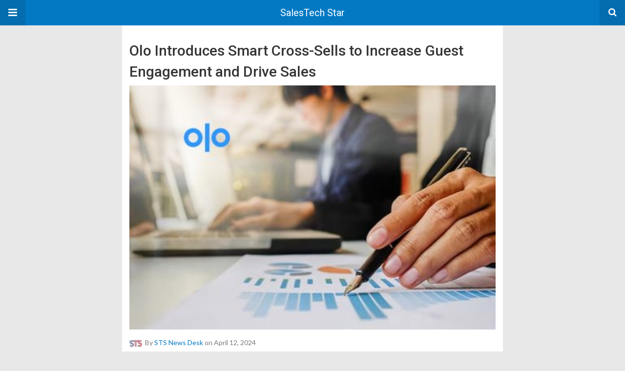

--- FILE ---
content_type: text/html; charset=UTF-8
request_url: https://salestechstar.com/amp/sales-marketing/olo-introduces-smart-cross-sells-to-increase-guest-engagement-and-drive-sales/
body_size: 88968
content:
<!doctype html>
<html lang="en-US" amp>
<head>
	<meta charset="utf-8">
	<meta name="viewport" content="width=device-width,minimum-scale=1,maximum-scale=1,initial-scale=1">
	<meta name="theme-color" content="#0379c4">

	<style amp-custom>
/*! normalize.css v5.0.0 | MIT License | github.com/necolas/normalize.css */button,hr,input{overflow:visible}audio,canvas,progress,video{display:inline-block}progress,sub,sup{vertical-align:baseline}[type=checkbox],[type=radio],legend{box-sizing:border-box;padding:0}html{font-family:sans-serif;line-height:1.15;-ms-text-size-adjust:100%;-webkit-text-size-adjust:100%}body{margin:0}article,aside,details,figcaption,figure,footer,header,main,menu,nav,section{display:block}h1{font-size:2em;margin:.67em 0}figure{margin:1em 40px}hr{box-sizing:content-box;height:0}code,kbd,pre,samp{font-family:monospace,monospace;font-size:1em}a{background-color:transparent;-webkit-text-decoration-skip:objects}a:active,a:hover{outline-width:0}abbr[title]{border-bottom:none;text-decoration:underline;text-decoration:underline dotted}b,strong{font-weight:bolder}dfn{font-style:italic}mark{background-color:#ff0;color:#000}small{font-size:80%}sub,sup{font-size:75%;line-height:0;position:relative}sub{bottom:-.25em}sup{top:-.5em}audio:not([controls]){display:none;height:0}img{border-style:none}svg:not(:root){overflow:hidden}button,input,optgroup,select,textarea{font-family:sans-serif;font-size:100%;line-height:1.15;margin:0}button,select{text-transform:none}[type=reset],[type=submit],button,html [type=button]{-webkit-appearance:button}[type=button]::-moz-focus-inner,[type=reset]::-moz-focus-inner,[type=submit]::-moz-focus-inner,button::-moz-focus-inner{border-style:none;padding:0}[type=button]:-moz-focusring,[type=reset]:-moz-focusring,[type=submit]:-moz-focusring,button:-moz-focusring{outline:ButtonText dotted 1px}fieldset{border:1px solid silver;margin:0 2px;padding:.35em .625em .75em}legend{color:inherit;display:table;max-width:100%;white-space:normal}textarea{overflow:auto}[type=number]::-webkit-inner-spin-button,[type=number]::-webkit-outer-spin-button{height:auto}[type=search]{-webkit-appearance:textfield;outline-offset:-2px}[type=search]::-webkit-search-cancel-button,[type=search]::-webkit-search-decoration{-webkit-appearance:none}::-webkit-file-upload-button{-webkit-appearance:button;font:inherit}summary{display:list-item}[hidden],template{display:none}*{-webkit-box-sizing:border-box;-moz-box-sizing:border-box;box-sizing:border-box}

pre{white-space:pre-wrap}.clearfix:after,.clearfix:before{display:table;content:' ';clear:both}.clearfix{zoom:1}.wrap{padding:15px 15px 0;height:100%}.wrap img{max-width:100%}body.body{background:#f2f2f2;font-family:lato;font-weight:400;color:#363636;line-height:1.44;font-size:15px}.better-amp-wrapper{background:#fff;max-width:780px;margin:0 auto}.amp-image-tag,amp-video{max-width:100%}blockquote,p{margin:0 0 15px}.bold,b,strong{font-weight:700}a{-webkit-transition:all .4s ease;-moz-transition:all .4s ease;-o-transition:all .4s ease;transition:all .4s ease}amp-video{height:auto}.strong-label,blockquote{color:#000;font-family:Roboto;font-weight:500;line-height:1.5}blockquote{border:1px solid #e2e2e2;border-width:1px 0;padding:15px 15px 15px 60px;text-align:left;position:relative;clear:both}blockquote p:last-child{margin-bottom:0}blockquote:before{content:"\f10e";font:normal normal normal 14px/1 FontAwesome;color:#d3d3d3;font-size:28px;position:absolute;left:12px;top:17px}.button,.comments-pagination a,.pagination a{padding:6px 15px;border:1px solid #d7d7d7;background:#faf9f9;color:#494949;font-family:Roboto;font-weight:500;font-size:13px;display:inline-block;text-decoration:none;border-radius:33px}.pagination a{padding:0 15px}.comments-pagination{margin:10px 0;color:#adadad;font-size:small}.comments-pagination a{margin-right:5px;padding:5px 15px}.img-holder{position:relative;width:80px;background:center center no-repeat #eee;display:inline-block;float:left;margin-right:15px;margin-bottom:15px;-webkit-background-size:cover;-moz-background-size:cover;-o-background-size:cover;background-size:cover}.img-holder:before{display:block;content:" ";width:100%;padding-top:70%}.content-holder{position:absolute;bottom:16px;left:16px;right:16px}.h1,.h2,.h3,.h4,.h5,.h6,.heading-typo,h1,h2,h3,h4,h5,h6{font-family:Roboto;font-weight:500;margin:15px 0 7px}.heading{font-size:16px;font-weight:700;margin:10px 0}.site-header{height:52px;width:100%;position:relative;margin:0;color:#fff}.site-header .branding{display:block;text-align:center;font-size:20px;font-weight:400;text-decoration:none;font-family:Roboto,"Open Sans",sans-serif;color:#fff;position:absolute;top:0;width:100%;padding:10px 55px;z-index:9;height:52px;line-height:32px}.site-header .branding .amp-image-tag{display:inline-block}.sticky-nav .site-header{position:fixed;left:0;right:0;top:0;z-index:999;display:block}body.sticky-nav{padding-top:52px}.site-header .navbar-search,.site-header .navbar-toggle{color:#fff;font-weight:400;font-size:18px;position:absolute;top:0;z-index:99;border:none;background:rgba(0,0,0,.1);height:52px;line-height:50px;margin:0;padding:0;width:52px;text-align:center;outline:0;cursor:pointer;-webkit-transition:all .6s ease;-moz-transition:all .6s ease;-o-transition:all .6s ease;transition:all .6s ease}.site-header .navbar-search:hover,.site-header .navbar-toggle:hover{background:rgba(0,0,0,.1)}.site-header .navbar-search:focus,.site-header .navbar-toggle:focus{background:rgba(0,0,0,.2)}.site-header .navbar-toggle{font-size:21px;left:0}.site-header .navbar-search{font-size:18px;right:0;line-height:48px}.better-amp-footer{margin:0}.better-amp-footer.sticky-footer{position:fixed;bottom:0;left:0;right:0}.better-amp-footer-nav{border-top:1px solid rgba(0,0,0,.1);background:#fff;padding:14px 15px}.better-amp-copyright{padding:17px 10px;text-align:center;font-family:Roboto;font-weight:400;color:#494949;border-top:1px solid rgba(0,0,0,.1);font-size:13px}.footer-navigation{list-style:none;margin:0;padding:0;text-align:center}.footer-navigation li{display:inline-block;margin:0 8px 5px}.footer-navigation li li,.footer-navigation ul{display:none}.footer-navigation a{text-decoration:none;color:#494949;font-family:Roboto;font-weight:300;font-size:14px}.footer-navigation .fa{margin-right:5px}.better-amp-main-link{display:block;text-align:center;font-weight:700;margin:6px 0 12px}.better-amp-main-link a{color:#fff;text-decoration:none;padding:0 15px;display:inline-block;border:1px solid rgba(0,0,0,.08);border-radius:33px;line-height:26px;font-size:12px;font-weight:400}.better-amp-main-link a .fa{margin-right:5px}.carousel{overflow:hidden}.carousel .carousel-item,.carousel .img-holder{width:205px;float:none;margin:0}.carousel .carousel-item{margin-right:20px;margin-bottom:20px;overflow:hidden;line-height:0}.carousel .carousel-item:last-child{margin-right:0}.carousel .content-holder{position:relative;bottom:auto;right:auto;top:auto;left:auto;background:#f8f8f8;border:1px solid #e2e2e2;border-top-width:0;float:left;white-space:normal;padding:15px;height:100px;width:100%}.carousel .content-holder h3{margin:0;height:64px;overflow:hidden;position:relative}.carousel .content-holder a{line-height:20px;font-size:15px;color:#000;text-decoration:none}.comment-header{margin-bottom:14px}.comment .comment-content p:last-child,.comment-header:last-child{margin-bottom:0}.comment-list{margin:0}.comment-list,.comment-list ul{list-style:none;padding:0}.comment-list ul ul{padding:0 0 0 30px}.comment-list .comment{position:relative;margin-top:14px;padding-top:14px;border-top:1px solid #f3f3f3}.comment-list>.comment:first-child{margin-top:0}.comment-list li.comment:after{clear:both;content:' ';display:block}.comment .comment-avatar img{border-radius:50%}.comment .column-1{float:left;width:55px}.comment .column-2{padding-left:75px}.comment .comment-content{color:#838383;margin-top:8px;line-height:1.57;font-size:14px}.comment .comment-author{font-size:14px;font-weight:700;font-style:normal}.comment .comment-published{margin-left:10px;font-size:12px;color:#a2a2a2;font-style:italic}.btn,.comment .comment-footer .fa,.comment .comment-footer a{font-size:14px;text-decoration:none}.comment .comment-footer a+a{margin-left:10px}.comments-wrapper .button.add-comment{color:#555}.bs-shortcode{margin:0 0 30px}.bs-shortcode .section-heading{margin:0 0 13px}.bs-shortcode .section-heading .other-link{display:none}.entry-content table{border:1px solid #ddd;margin-bottom:30px;width:100%}.btn{display:inline-block;margin-bottom:0;font-weight:400;text-align:center;vertical-align:middle;touch-action:manipulation;cursor:pointer;white-space:nowrap;padding:6px 12px;line-height:1.42857143;border-radius:4px;-webkit-user-select:none;-moz-user-select:none;-ms-user-select:none;user-select:none;color:#fff;background:#0379c4}.btn.active,.btn:active{outline:0;background-image:none;-webkit-box-shadow:inset 0 3px 5px rgba(0,0,0,.125);box-shadow:inset 0 3px 5px rgba(0,0,0,.125)}.btn.disabled,.btn[disabled],fieldset[disabled] .btn{cursor:not-allowed;pointer-events:none;opacity:.65;filter:alpha(opacity=65);-webkit-box-shadow:none;box-shadow:none}.btn-lg{padding:10px 16px;font-size:18px;line-height:1.33;border-radius:6px}.btn-sm,.btn-xs{font-size:12px;line-height:1.5;border-radius:3px}.btn-sm{padding:5px 10px}.btn-xs{padding:1px 5px}.btn-block{display:block;width:100%}.btn-block+.btn-block{margin-top:5px}

.better-amp-sidebar{background:#fff;max-width:350px;min-width:270px;padding-bottom:30px}.better-amp-sidebar .sidebar-container{width:100%}.better-amp-sidebar .close-sidebar{font-size:16px;border:none;color:#fff;position:absolute;top:10px;right:10px;background:0 0;width:32px;height:32px;line-height:32px;text-align:center;padding:0;outline:0;-webkit-transition:all .6s ease;-moz-transition:all .6s ease;-o-transition:all .6s ease;transition:all .6s ease;cursor:pointer}.better-amp-sidebar .close-sidebar:hover{background:rgba(0,0,0,.1)}.sidebar-brand{color:#fff;padding:35px 24px 24px;text-align:center;font-family:Roboto;line-height:2}.sidebar-brand .logo .amp-image-tag{display:inline-block;margin:0}.sidebar-brand.type-text{padding-top:50px}.sidebar-brand .brand-name{font-weight:500;font-size:18px}.sidebar-brand .brand-description{font-weight:400;font-size:14px;line-height:1.4;margin-top:4px}.better-amp-sidebar .amp-menu{margin-top:15px}.better-amp-sidebar .social-list-wrapper{margin:17px 0 0}.sidebar-footer{border-top:1px solid rgba(0,0,0,.09);font-family:Roboto;font-size:13px;padding:20px 15px;margin-top:15px;color:#848484;line-height:1.7}.amp-menu div{padding:0}.amp-menu h6,.amp-menu section{-webkit-transition:all .3s ease;-moz-transition:all .3s ease;-o-transition:all .3s ease;transition:all .3s ease}.amp-menu h6[aria-expanded=false]{background:0 0;border:none}.amp-menu section[expanded]{color:#363636;background:#eee;background:rgba(0,0,0,.08);padding-left:10px}.amp-menu section[expanded]>h6{margin-left:-10px;background:0 0}.amp-menu a,.amp-menu h6{color:inherit;font-size:1.3rem;font-weight:300;padding:0;border:none}.amp-menu h6 a{padding:0;margin:0}.amp-menu a,.amp-menu span{color:#565656;padding:10px 0 10px 20px;display:block;position:relative;-webkit-transition:all ease-in-out .22s;transition:all ease-in-out .22s;text-decoration:none;font-size:14px;font-weight:400;font-family:Roboto}.amp-menu a:hover,.amp-menu span:hover{background:rgba(0,0,0,.06)}.amp-menu span:hover>a{background:0 0}.amp-menu span span{padding:0;margin:0;display:inline-block}.amp-menu span span:after{display:none}.amp-menu h6 span:after{position:absolute;right:0;top:0;font-family:FontAwesome;font-size:12px;line-height:38px;content:'\f0dd';color:#363636;-webkit-transition:all .4s ease;-moz-transition:all .4s ease;-o-transition:all .4s ease;transition:all .4s ease;width:40px;text-align:center}.amp-menu section[expanded]>h6 span:after{-webkit-transform:rotate(180deg);tranform:rotate(180deg);top:4px}.amp-menu .menu-item:not(.menu-item-has-children){padding:0}.amp-menu span.menu-item-deep.menu-item-deep{padding:0 0 0 25px}.amp-menu i{font-size:14px;margin-right:5px;margin-top:-3px}

.social-list-wrapper{margin:15px 0}.social-list-wrapper.share-list{border:1px solid #e2e2e2;padding:10px 10px 6px}.social-list-wrapper .number{font-size:12px;font-weight:700;margin:0 0 0 4px;font-family:Arial,"Helvetica Neue",Helvetica,sans-serif;display:inline-block}.social-list-wrapper .post-share-btn{background:#fff;border:1px solid #e2e2e2;line-height:30px;height:30px;display:inline-block;padding:0 10px;border-radius:30px;font-size:12px;color:#4d4d4d;margin-right:8px;margin-bottom:4px;vertical-align:top}.social-list-wrapper .post-share-btn .fa{font-size:14px}.social-list-wrapper .post-share-btn .fa,.social-list-wrapper .post-share-btn .number,.social-list-wrapper .post-share-btn .text{line-height:28px;vertical-align:top}.social-list-wrapper .post-share-btn .text{font-size:12px;margin-left:3px}ul.social-list{list-style:none;margin:0;padding:0;display:inline-block;font-size:0;vertical-align:top}.social-list li{display:inline-block;margin-right:6px;vertical-align:top}.social-list li:last-child{margin-right:0}.social-list .social-item a{color:#fff;min-width:30px;height:30px;overflow:hidden;border-radius:15px;background:#bbb;display:inline-block;text-align:center;vertical-align:middle;font-size:14px;line-height:28px;margin-bottom:5px}.social-list .social-item.has-count a{padding:0 10px}.social-list .social-item.has-count .fa{margin-right:1px}.social-list .fa{vertical-align:middle}.social-list .item-title,.social-list .number:empty{display:none}.social-list .social-item.facebook a{background-color:#2d5f9a}.social-list .social-item.facebook a:hover{background-color:#1b4a82}.social-list .social-item.twitter a{background-color:#53c7ff}.social-list .social-item.twitter a:hover{background-color:#369ed0}.social-list .social-item.google_plus a{background-color:#d93b2b}.social-list .social-item.google_plus a:hover{background-color:#b7291a}.social-list .social-item.pinterest a{background-color:#a41719}.social-list .social-item.pinterest a:hover{background-color:#8c0a0c}.social-list .social-item.linkedin a{background-color:#005182}.social-list .social-item.linkedin a:hover{background-color:#003b5f}.social-list .social-item.email a{background-color:#444}.social-list .social-item.email a:hover{background-color:#2f2f2f}.social-list .social-item.tumblr a{background-color:#3e5a70}.social-list .social-item.tumblr a:hover{background-color:#426283}.social-list .social-item.telegram a{background-color:#179cde}.social-list .social-item.telegram a:hover{background-color:#0f8dde}.social-list .social-item.reddit a{background-color:#ff4500}.social-list .social-item.reddit a:hover{background-color:#dc3c01}.social-list .social-item.stumbleupon a{background-color:#ee4813}.social-list .social-item.stumbleupon a:hover{background-color:#ce3d0f}.social-list .social-item.vk a{background-color:#4c75a3}.social-list .social-item.vk a:hover{background-color:#3e5f84}.social-list .social-item.digg a{background-color:#000}.social-list .social-item.digg a:hover{background-color:#2f2f2f}.social-list .social-item.whatsapp a{background-color:#00e676}.social-list .social-item.whatsapp a:hover{background-color:#00c462}

.entry-content .gallery .gallery-item img,.entry-content figure,.entry-content img{max-width:100%;height:auto}.entry-content{margin-bottom:25px}.entry-content>:last-child{margin-bottom:0}.entry-content .bs-intro{font-size:110%;font-weight:bolder;-webkit-font-smoothing:antialiased}.entry-content p{padding:0;margin:0 0 17px}.entry-content ol,.entry-content ul{margin-bottom:17px}.entry-content table{border:1px solid #ddd}.entry-content table>tbody>tr>td,.entry-content table>tbody>tr>th,.entry-content table>tfoot>tr>td,.entry-content table>tfoot>tr>th,.entry-content table>thead>tr>td,.entry-content table>thead>tr>th{border:1px solid #ddd;padding:7px 10px}.entry-content table>thead>tr>td,.entry-content table>thead>tr>th{border-bottom-width:2px}.entry-content dl dt{font-size:15px}.entry-content dl dd{margin-bottom:10px}.entry-content acronym[title]{border-bottom:1px dotted #999}.entry-content .alignright,.entry-content .wp-caption.alignright{margin:5px 0 20px 20px;float:right}.entry-content .alignleft,.entry-content .wp-caption.alignleft{margin:5px 20px 15px 0;float:left}.entry-content .wp-caption.alignleft .wp-caption-text,.entry-content figure.alignleft .wp-caption-text{text-align:left}.entry-content .wp-caption.alignright .wp-caption-text,.entry-content figure.alignright .wp-caption-text{text-align:right}.entry-content .wp-caption,.entry-content img.aligncenter{display:block;margin:15px auto 25px}.entry-content .wp-caption.aligncenter,.entry-content figure.aligncenter{margin:20px auto;text-align:center}.entry-content .wp-caption.aligncenter img,.entry-content figure.aligncenter img{display:inline-block}.entry-content .gallery-caption,.entry-content .wp-caption-text,.entry-content figcaption{margin:5px 0 0;font-style:italic;text-align:left;font-size:13px;color:#545454;line-height:15px;padding:0}.entry-content .twitter-tweet{width:100%}.entry-content .gallery{text-align:center}.entry-content .gallery:after{content:"";display:table;clear:both}.entry-content .gallery .gallery-item{margin-bottom:10px;position:relative}.entry-content .gallery.gallery-columns-2{clear:both}.entry-content .gallery.gallery-columns-2 .gallery-item{width:50%;float:left}.entry-content .gallery.gallery-columns-3 .gallery-item{width:33.33%;float:left}.entry-content .gallery.gallery-columns-4 .gallery-item{width:25%;float:left}.entry-content .gallery.gallery-columns-5 .gallery-item{width:20%;float:left}.entry-content .gallery.gallery-columns-6 .gallery-item{width:16.666%;float:left}.entry-content .gallery.gallery-columns-7 .gallery-item{width:14.28%;float:left}.entry-content .gallery.gallery-columns-8 .gallery-item{width:12.5%;float:left}.entry-content .gallery.gallery-columns-9 .gallery-item{width:11.111%;float:left}.entry-content .terms-list{margin-bottom:10px}.entry-content .terms-list span.sep{margin:0 5px}.entry-content a:hover{text-decoration:underline}.entry-content a:visited{opacity:.8}.entry-content hr{margin:27px 0;border-top:2px solid #F0F0F0}.entry-content code{padding:4px 6px;font-size:90%;color:inherit;background-color:#EAEAEA;border-radius:0}.entry-content pre{padding:15px;background-color:#f5f5f5;border:1px solid #DCDCDC;border-radius:0}.entry-content .wp-caption-text{font-size:13px;color:#8a8a8a;text-align:center;line-height:1.8;margin-top:5px}.entry-content ul.bs-shortcode-list,.entry-content ul.bs-shortcode-list ul{list-style:none;padding-left:20px;overflow:hidden}.entry-content ul.bs-shortcode-list ul{padding-left:13px}.entry-content ul.bs-shortcode-list li{position:relative;margin-bottom:7px;padding-left:25px}.entry-content ul.bs-shortcode-list li:before{width:25px;content:"\f00c";display:inline-block;font:normal normal normal 14px/1 FontAwesome;font-size:inherit;text-rendering:auto;-webkit-font-smoothing:antialiased;-moz-osx-font-smoothing:grayscale;position:absolute;left:0;top:6px}.entry-content ul.bs-shortcode-list li:empty{display:none}.entry-content ul.bs-shortcode-list.list-style-check li:before{content:"\f00c"}.entry-content ul.bs-shortcode-list.list-style-star li:before{content:"\f005"}.entry-content ul.bs-shortcode-list.list-style-edit li:before{content:"\f044"}.entry-content ul.bs-shortcode-list.list-style-folder li:before{content:"\f07b"}.entry-content ul.bs-shortcode-list.list-style-file li:before{content:"\f15b"}.entry-content ul.bs-shortcode-list.list-style-heart li:before{content:"\f004"}.entry-content ul.bs-shortcode-list.list-style-asterisk li:before{content:"\f069"}

.single-post{margin:0 0 15px}.single-post .post-thumbnail{margin-bottom:15px;text-align:center;font-size:0}.single-post .post-thumbnail amp-img{max-width:100%}.single-post .post-title{font-size:20px;margin:0 0 15px;line-height:1.3}.single-post .post-subtitle{font-size:16px;font-weight:400;margin:-8px 0 15px;color:#7b7b7b;font-style:italic}.single-post .post-meta{color:#7b7b7b;font-size:14px;border-bottom:1px solid #eee;padding-bottom:12px;margin-bottom:10px}.single-post .post-meta amp-img{display:inline-block;vertical-align:middle;border-radius:50%;margin-right:6px}.single-post .post-meta a{text-decoration:none;font-size:14px;text-transform:capitalize}.comments-wrapper{border:1px solid #e2e2e2;background:#fff;margin:15px 0 20px;padding:16px 8px 16px 12px;position:relative;line-height:18px}.comments-wrapper .comments-label{display:inline-block;line-height:32px}.comments-wrapper .counts-label{color:#929292}.comments-wrapper .button.add-comment{float:right;margin-top:0;line-height:30px;padding:0 17px;font-size:12px;border-radius:33px}

.post-terms{margin:0 0 10px;position:relative;padding-left:48px;clear:both}.post-terms .term-type,.post-terms a{display:inline-block;line-height:20px;padding:0 11px;border:1px solid #dcdcdc;font-size:12px;text-decoration:none;margin-right:4px;border-radius:33px;color:#464646}.post-terms .term-type,.post-terms a:hover{color:#fff;border-color:transparent}.post-terms .term-type{margin-right:6px;background:#464646;position:absolute;left:0}.post-terms a{margin:0 4px 4px 0}.post-terms a:last-child{margin-right:0}.post-terms .post-categories{display:inline;list-style:none;padding:0;margin:0;font-size:0}.post-terms .post-categories li{display:inline}.post-terms .post-categories li a{margin-right:4px}.post-terms .post-categories li:last-child a{margin-right:0}

.element-2092025559-6973c6130110d .img-holder{background-image:url(https://salestechstar.com/wp-content/uploads/2026/01/Funding-Growth_-3-1-260x200.jpg);width:205px}

.element-31762185-6973c61301666 .img-holder{background-image:url(https://salestechstar.com/wp-content/uploads/2026/01/Hire-_-14-2-260x200.jpg);width:205px}

.element-1752021060-6973c61301f7e .img-holder{background-image:url(https://salestechstar.com/wp-content/uploads/2025/09/Collaboration-2-260x200.jpg);width:205px}

.element-1387098344-6973c6130231b .img-holder{background-image:url(https://salestechstar.com/wp-content/uploads/2025/12/Hire-2-260x200.jpg);width:205px}

.element-1230497671-6973c6130268e .img-holder{background-image:url(https://salestechstar.com/wp-content/uploads/2026/01/Numa-and-UVeye-Integrate-to-Deliver-a-Complete-Detection-to-Conversion-Solution-for-Dealerships-260x200.jpg);width:205px}

.element-173052943-6973c61302a2c .img-holder{background-image:url(https://salestechstar.com/wp-content/uploads/2026/01/Salestech-for-Network-Led-Growth-Turning-Internal-Relationships-into-Pipeline-2-260x200.jpg);width:205px}

.element-375807012-6973c61302e30 .img-holder{background-image:url(https://salestechstar.com/wp-content/uploads/2026/01/Customer-Experience-3-260x200.jpg);width:205px}

.e_957599239.e_957599239{background: #1f599d;      height: auto;  font-family: 'Roboto';   font-weight: 400;     color: #ffffff;     text-transform: uppercase;     font-size: 1.4rem;     line-height: 40px;   padding-top: 0px;     padding-right: 18px;     padding-bottom: 0px;     padding-left: 18px;     border-radius: 50px; margin-top: 20px;}

.e_1207223063.e_1207223063{background: #1f599d;      height: auto;  font-family: 'Roboto';   font-weight: 400;     color: #ffffff;     text-transform: uppercase;     font-size: 1.4rem;     line-height: 40px;   padding-top: 0px;     padding-right: 18px;     padding-bottom: 0px;     padding-left: 18px;     border-radius: 50px; margin-top: 20px;}

.fa.fa-chevron-down.e_1921683940.fa.fa-chevron-down.e_1921683940{color:#2b5599}

.fa.fa-chevron-down.e_2093097355.fa.fa-chevron-down.e_2093097355{color:#2b5599}

.fa.fa-chevron-right.e_312725242.fa.fa-chevron-right.e_312725242{font-size:16px}

.fa.fa-chevron-down.e_1045887351.fa.fa-chevron-down.e_1045887351{color:#2b5599}

.fa.fa-chevron-right.e_408089302.fa.fa-chevron-right.e_408089302{font-size:16px}

.fa.fa-chevron-right.e_478360050.fa.fa-chevron-right.e_478360050{font-size:16px}

.fa.fa-chevron-right.e_186242151.fa.fa-chevron-right.e_186242151{font-size:16px}

.fa.fa-chevron-right.e_1497048284.fa.fa-chevron-right.e_1497048284{font-size:16px}

.fa.fa-chevron-right.e_774240892.fa.fa-chevron-right.e_774240892{font-size:16px}

.fa.fa-chevron-right.e_500135112.fa.fa-chevron-right.e_500135112{font-size:16px}

.fa.fa-chevron-right.e_738573747.fa.fa-chevron-right.e_738573747{font-size:16px}

.fa.fa-chevron-right.e_1033592367.fa.fa-chevron-right.e_1033592367{font-size:16px}

.fa.fa-chevron-right.e_284206398.fa.fa-chevron-right.e_284206398{font-size:16px}

.fa.fa-chevron-right.e_1338616445.fa.fa-chevron-right.e_1338616445{font-size:16px}

.fa.fa-chevron-right.e_1414571565.fa.fa-chevron-right.e_1414571565{font-size:16px}

.fa.fa-chevron-right.e_752003175.fa.fa-chevron-right.e_752003175{font-size:16px}

.fa.fa-chevron-right.e_1260762118.fa.fa-chevron-right.e_1260762118{font-size:16px}

.fa.fa-chevron-down.e_1011415823.fa.fa-chevron-down.e_1011415823{color:#2b5599}

.fa.fa-chevron-right.e_267474507.fa.fa-chevron-right.e_267474507{font-size:16px}

.fa.fa-chevron-down.e_483209605.fa.fa-chevron-down.e_483209605{color:#2b5599}

.e_1014195091.e_1014195091{background: #1f599d;      height: auto;  font-family: 'Roboto';   font-weight: 400;     color: #ffffff;     text-transform: uppercase;     font-size: 1.4rem;     line-height: 40px;   padding-top: 0px;     padding-right: 18px;     padding-bottom: 0px;     padding-left: 18px;     border-radius: 50px; margin-top: 20px;}

.e_494851778.e_494851778{background: #1f599d;      height: auto;  font-family: 'Roboto';   font-weight: 400;     color: #ffffff;     text-transform: uppercase;     font-size: 1.4rem;     line-height: 40px;   padding-top: 0px;     padding-right: 18px;     padding-bottom: 0px;     padding-left: 18px;     border-radius: 50px; margin-top: 20px;}

.fa.fa-chevron-down.e_368762757.fa.fa-chevron-down.e_368762757{color:#2b5599}

.fa.fa-chevron-down.e_1229948312.fa.fa-chevron-down.e_1229948312{color:#2b5599}

.fa.fa-chevron-right.e_1781443587.fa.fa-chevron-right.e_1781443587{font-size:16px}

.fa.fa-chevron-down.e_1592615192.fa.fa-chevron-down.e_1592615192{color:#2b5599}

.fa.fa-chevron-right.e_1662344853.fa.fa-chevron-right.e_1662344853{font-size:16px}

.fa.fa-chevron-right.e_1975274317.fa.fa-chevron-right.e_1975274317{font-size:16px}

.fa.fa-chevron-right.e_733312357.fa.fa-chevron-right.e_733312357{font-size:16px}

.fa.fa-chevron-right.e_1387763128.fa.fa-chevron-right.e_1387763128{font-size:16px}

.fa.fa-chevron-right.e_542426116.fa.fa-chevron-right.e_542426116{font-size:16px}

.fa.fa-chevron-right.e_1001589831.fa.fa-chevron-right.e_1001589831{font-size:16px}

.fa.fa-chevron-right.e_1804421193.fa.fa-chevron-right.e_1804421193{font-size:16px}

.fa.fa-chevron-right.e_372346627.fa.fa-chevron-right.e_372346627{font-size:16px}

.fa.fa-chevron-right.e_2105832924.fa.fa-chevron-right.e_2105832924{font-size:16px}

.fa.fa-chevron-right.e_1236711718.fa.fa-chevron-right.e_1236711718{font-size:16px}

.fa.fa-chevron-right.e_1552111980.fa.fa-chevron-right.e_1552111980{font-size:16px}

.fa.fa-chevron-right.e_1417703771.fa.fa-chevron-right.e_1417703771{font-size:16px}

.fa.fa-chevron-right.e_2037921931.fa.fa-chevron-right.e_2037921931{font-size:16px}

.fa.fa-chevron-down.e_1465928519.fa.fa-chevron-down.e_1465928519{color:#2b5599}

.fa.fa-chevron-right.e_89621539.fa.fa-chevron-right.e_89621539{font-size:16px}

.fa.fa-chevron-down.e_78164412.fa.fa-chevron-down.e_78164412{color:#2b5599}


	/*
	* => Theme Color
	*/
	.listing-item a.post-read-more:hover,
	.post-terms.cats .term-type,
	.post-terms a:hover,
	.search-form .search-submit,
	.better-amp-main-link a,
	.sidebar-brand,
	.site-header{
	background:#0379c4;
	}
	.single-post .post-meta a,
	.entry-content ul.bs-shortcode-list li:before,
	a{
	color: #0379c4;
	}
	.btn {
	background: #0379c4;
	}


	/*
	* => Other Colors
	*/
	body.body {
	background:#e8e8e8;
	}
	.better-amp-wrapper {
	background:#ffffff;
	color: #363636;
	}
	.better-amp-footer {
	background:#f3f3f3;
	}
	.better-amp-footer-nav {
	background:#ffffff;
	}

	


</style><link rel='stylesheet' id='font-awesome-css' href='https://maxcdn.bootstrapcdn.com/font-awesome/4.7.0/css/font-awesome.min.css?ver=6.9' type='text/css' media='all' />
<link rel='stylesheet' id='google-fonts-css' href='https://fonts.googleapis.com/css?family=Lato%3A400%2C600%7CRoboto%3A300%2C400%2C500%2C700&#038;ver=6.9' type='text/css' media='all' />
<script type="text/javascript" custom-element=amp-carousel async src="https://cdn.ampproject.org/v0/amp-carousel-0.1.js" id="amp-carousel-js"></script>
<script type="text/javascript" async src="https://cdn.ampproject.org/v0.js" id="ampproject-js"></script>
<script type="text/javascript" custom-element=amp-accordion async src="https://cdn.ampproject.org/v0/amp-accordion-0.1.js" id="amp-accordion-js"></script>
<script type="text/javascript" custom-element=amp-sidebar async src="https://cdn.ampproject.org/v0/amp-sidebar-0.1.js" id="amp-sidebar-js"></script>
<style amp-boilerplate>body{-webkit-animation:-amp-start 8s steps(1,end) 0s 1 normal both;-moz-animation:-amp-start 8s steps(1,end) 0s 1 normal both;-ms-animation:-amp-start 8s steps(1,end) 0s 1 normal both;animation:-amp-start 8s steps(1,end) 0s 1 normal both}@-webkit-keyframes -amp-start{from{visibility:hidden}to{visibility:visible}}@-moz-keyframes -amp-start{from{visibility:hidden}to{visibility:visible}}@-ms-keyframes -amp-start{from{visibility:hidden}to{visibility:visible}}@-o-keyframes -amp-start{from{visibility:hidden}to{visibility:visible}}@keyframes -amp-start{from{visibility:hidden}to{visibility:visible}}</style><noscript><style amp-boilerplate>body{-webkit-animation:none;-moz-animation:none;-ms-animation:none;animation:none}</style></noscript><link rel="icon" href="https://salestechstar.com/wp-content/uploads/2018/04/cropped-Sales-Tech-Star_Fevicon-32-x-32_3-32x32.png" sizes="32x32" />
<link rel="icon" href="https://salestechstar.com/wp-content/uploads/2018/04/cropped-Sales-Tech-Star_Fevicon-32-x-32_3-192x192.png" sizes="192x192" />
<link rel="apple-touch-icon" href="https://salestechstar.com/wp-content/uploads/2018/04/cropped-Sales-Tech-Star_Fevicon-32-x-32_3-180x180.png" />
<meta name="msapplication-TileImage" content="https://salestechstar.com/wp-content/uploads/2018/04/cropped-Sales-Tech-Star_Fevicon-32-x-32_3-270x270.png" />
			<link rel="canonical" href="https://salestechstar.com/sales-marketing/olo-introduces-smart-cross-sells-to-increase-guest-engagement-and-drive-sales/"/>
			<title>Olo Introduces Smart Cross-Sells to Increase Guest Engagement and Drive Sales</title>
<script type="application/ld+json">{
    "@context": "http:\/\/schema.org\/",
    "@type": "BlogPosting",
    "url": "https:\/\/salestechstar.com\/amp\/sales-marketing\/olo-introduces-smart-cross-sells-to-increase-guest-engagement-and-drive-sales\/",
    "headline": "Olo Introduces Smart Cross-Sells to Increase Guest Engagement and Drive Sales",
    "publisher": {
        "@id": "#organization"
    },
    "mainEntityOfPage": {
        "@type": "WebPage",
        "@id": "https:\/\/salestechstar.com\/amp\/sales-marketing\/olo-introduces-smart-cross-sells-to-increase-guest-engagement-and-drive-sales\/"
    },
    "description": "Several product features announced during Spring Release event, including Catering+ Production Sheets and Fundraiser Coupons to help brands win more guests and streamline operationsOlo Inc., a leading restaurant technology provider, today announced S",
    "datePublished": "2024-04-12",
    "image": {
        "@type": "ImageObject",
        "url": "https:\/\/salestechstar.com\/wp-content\/uploads\/2024\/04\/Olo-Introduces-Smart-Cross-Sells-to-Increase-Guest-Engagement-and-Drive-Sales.jpg",
        "width": 2300,
        "height": 1300
    },
    "interactionStatistic": [
        {
            "@type": "InteractionCounter",
            "interactionType": "http:\/\/schema.org\/CommentAction",
            "userInteractionCount": "0"
        }
    ]
}</script>
</head><body class="wp-singular post-template-default single single-post postid-234981 single-format-standard wp-theme-Newspaper body sticky-nav cookies-not-set wpb-js-composer js-comp-ver-6.9.0 vc_responsive elementor-default elementor-page-241891">
<amp-sidebar id="better-ampSidebar" class="better-amp-sidebar" layout="nodisplay" side="left">
	<div class="sidebar-container">

		<button on="tap:better-ampSidebar.close" class="close-sidebar" tabindex="11" role="button">
			<i class="fa fa-caret-left" aria-hidden="true"></i>
		</button>

		<div class="sidebar-brand type-text">

			
			<div class="brand-name">
				SalesTech Star			</div>

			
				<div class="brand-description">
					SalesTech Star				</div>

			
		</div>

		<nav id="menu" itemscope itemtype="http://schema.org/SiteNavigationElement" class="amp-menu"><span class="menu-item menu-item-type-custom menu-item-object-custom menu-item-50956"><a target="_blank" href="https://salestechstar.com/amp/tag/news/">NEWS</a></span><amp-accordion><section><h6><span class="menu-item menu-item-type-custom menu-item-object-custom menu-item-has-children menu-item-50958"><a target="_blank" href="https://salestechstar.com/amp/category/guest-authors/">INSIGHTS <i class="fa fa-chevron-down e_78164412"></i></a></span></h6>
<div>
<span class="menu-item menu-item-type-taxonomy menu-item-object-category menu-item-55969"><a target="_blank" href="https://salestechstar.com/amp/category/guest-authors/">GUEST AUTHORS</a></span><span class="menu-item menu-item-type-taxonomy menu-item-object-category menu-item-72471"><a target="_blank" href="https://salestechstar.com/amp/category/staff-writers/">STAFF WRITERS</a></span><span class="menu-item menu-item-type-custom menu-item-object-custom menu-item-236289"><a href="#">PODCASTS <i class="fa fa-chevron-right e_89621539"></i></a></span><span class="menu-item menu-item-type-post_type menu-item-object-page menu-item-235886 menu-item-deep"><a target="_blank" href="https://salestechstar.com/amp/the-salesstar-podcast-episodes-201-to-300/">The SalesStar Podcast – Episodes 201 to 300</a></span><span class="menu-item menu-item-type-post_type menu-item-object-page menu-item-235885 menu-item-deep"><a target="_blank" href="https://salestechstar.com/amp/the-salesstar-podcast-episodes-101-to-200/">The SalesStar Podcast – Episodes 101 to 200</a></span><span class="menu-item menu-item-type-post_type menu-item-object-page menu-item-235884 menu-item-deep"><a target="_blank" href="https://salestechstar.com/amp/the-salesstar-podcast-episodes-001-to-100/">The SalesStar Podcast – Episodes 001 to 100</a></span></div>
</section></amp-accordion><amp-accordion><section><h6><span class="menu-item menu-item-type-custom menu-item-object-custom menu-item-has-children menu-item-55972"><a target="_blank" href="#">SALESTECH RADAR <i class="fa fa-chevron-down e_1465928519"></i></a></span></h6>
<div>
<span class="menu-item menu-item-type-taxonomy menu-item-object-category menu-item-94464"><a target="_blank" href="https://salestechstar.com/amp/category/account-intelligence/">Account Intelligence <i class="fa fa-chevron-right e_2037921931"></i></a></span><span class="menu-item menu-item-type-taxonomy menu-item-object-category menu-item-94466 menu-item-deep"><a target="_blank" href="https://salestechstar.com/amp/category/b2b-database-list-services/">B2B Database &amp; List Services</a></span><span class="menu-item menu-item-type-taxonomy menu-item-object-category menu-item-235118 menu-item-deep"><a target="_blank" href="https://salestechstar.com/amp/category/b2b-technology/">B2B technology</a></span><span class="menu-item menu-item-type-taxonomy menu-item-object-category menu-item-55980 menu-item-deep"><a target="_blank" href="https://salestechstar.com/amp/category/buyer-insights/">Buyer Insights</a></span><span class="menu-item menu-item-type-taxonomy menu-item-object-category menu-item-55979 menu-item-deep"><a target="_blank" href="https://salestechstar.com/amp/category/account-based-planning/">Account-Based Planning</a></span><span class="menu-item menu-item-type-taxonomy menu-item-object-category menu-item-55984"><a target="_blank" href="https://salestechstar.com/amp/category/content-collaboration/">Content &amp; Collaboration <i class="fa fa-chevron-right e_1417703771"></i></a></span><span class="menu-item menu-item-type-taxonomy menu-item-object-category menu-item-94467 menu-item-deep"><a target="_blank" href="https://salestechstar.com/amp/category/content-sharing/">Content Sharing</a></span><span class="menu-item menu-item-type-taxonomy menu-item-object-category menu-item-94468"><a target="_blank" href="https://salestechstar.com/amp/category/contract-e-signature/">Contract &amp; E-Signature <i class="fa fa-chevron-right e_1552111980"></i></a></span><span class="menu-item menu-item-type-taxonomy menu-item-object-category menu-item-94476 menu-item-deep"><a target="_blank" href="https://salestechstar.com/amp/category/id-mgmt/">Identity Management <i class="fa fa-chevron-right e_1236711718"></i></a></span><span class="menu-item menu-item-type-taxonomy menu-item-object-category menu-item-94477 menu-item-deep"><a target="_blank" href="https://salestechstar.com/amp/category/in-app-marketing/">In App Marketing</a></span><span class="menu-item menu-item-type-taxonomy menu-item-object-category menu-item-94478 menu-item-deep"><a target="_blank" href="https://salestechstar.com/amp/category/incentives-commissions/">Incentives &amp; Commissions</a></span><span class="menu-item menu-item-type-taxonomy menu-item-object-category menu-item-94479 menu-item-deep"><a target="_blank" href="https://salestechstar.com/amp/category/influencer-marketing/">Influencer Marketing</a></span><span class="menu-item menu-item-type-taxonomy menu-item-object-category menu-item-94480 menu-item-deep"><a target="_blank" href="https://salestechstar.com/amp/category/intelligent-assistants/">Intelligent Assistants</a></span><span class="menu-item menu-item-type-taxonomy menu-item-object-category menu-item-94514 menu-item-deep"><a target="_blank" href="https://salestechstar.com/amp/category/privacy-and-regulations/">Privacy and Regulations</a></span><span class="menu-item menu-item-type-taxonomy menu-item-object-category menu-item-94513 menu-item-deep"><a target="_blank" href="https://salestechstar.com/amp/category/price-optimization-revenue-management/">Price Optimization &amp; Revenue Management <i class="fa fa-chevron-right e_2105832924"></i></a></span><span class="menu-item menu-item-type-taxonomy menu-item-object-category menu-item-94518 menu-item-deep"><a target="_blank" href="https://salestechstar.com/amp/category/quote-proposal/">Quote &amp; Proposal</a></span><span class="menu-item menu-item-type-taxonomy menu-item-object-category menu-item-94473"><a target="_blank" href="https://salestechstar.com/amp/category/gamification/">Gamification</a></span><span class="menu-item menu-item-type-taxonomy menu-item-object-category menu-item-55983"><a target="_blank" href="https://salestechstar.com/amp/category/mobile-field-sales-enablement/">Mobile &amp; Field Sales Enablement <i class="fa fa-chevron-right e_372346627"></i></a></span><span class="menu-item menu-item-type-taxonomy menu-item-object-category menu-item-94504 menu-item-deep"><a target="_blank" href="https://salestechstar.com/amp/category/territory-quota-management/">Territory &amp; Quota Management</a></span><span class="menu-item menu-item-type-taxonomy menu-item-object-category menu-item-94485 menu-item-deep"><a target="_blank" href="https://salestechstar.com/amp/category/multichannel-orchestration/">Multichannel Orchestration</a></span><span class="menu-item menu-item-type-taxonomy menu-item-object-category menu-item-55981"><a target="_blank" href="https://salestechstar.com/amp/category/programmatic-buying/">Native &amp; Programmatic Advertising</a></span><span class="menu-item menu-item-type-taxonomy menu-item-object-category menu-item-94488"><a target="_blank" href="https://salestechstar.com/amp/category/onboarding-training/">Onboarding &amp; Training <i class="fa fa-chevron-right e_1804421193"></i></a></span><span class="menu-item menu-item-type-taxonomy menu-item-object-category menu-item-94489 menu-item-deep"><a target="_blank" href="https://salestechstar.com/amp/category/online-meeting-sharing/">Online Meeting &amp; Sharing</a></span><span class="menu-item menu-item-type-taxonomy menu-item-object-category menu-item-94472 menu-item-deep"><a target="_blank" href="https://salestechstar.com/amp/category/forecasting-performance-management/">Forecasting &amp; Performance Management</a></span><span class="menu-item menu-item-type-taxonomy menu-item-object-category menu-item-94511"><a target="_blank" href="https://salestechstar.com/amp/category/predictive-analytics/">Predictive Analytics <i class="fa fa-chevron-right e_1001589831"></i></a></span><span class="menu-item menu-item-type-taxonomy menu-item-object-category menu-item-94512 menu-item-deep"><a target="_blank" href="https://salestechstar.com/amp/category/predictive-marketing/">Predictive Marketing</a></span><span class="menu-item menu-item-type-taxonomy menu-item-object-category menu-item-55976 menu-item-deep"><a target="_blank" href="https://salestechstar.com/amp/category/pipeline-analytics/">Pipeline &amp; Analytics</a></span><span class="menu-item menu-item-type-taxonomy menu-item-object-category menu-item-55977 menu-item-deep"><a target="_blank" href="https://salestechstar.com/amp/category/pipeline-management/">Pipeline Management</a></span><span class="menu-item menu-item-type-taxonomy menu-item-object-category menu-item-55982 menu-item-deep"><a target="_blank" href="https://salestechstar.com/amp/category/predictive-ai-artificial-intelligence/">Predictive &amp; AI</a></span><span class="menu-item menu-item-type-taxonomy menu-item-object-category menu-item-94515"><a target="_blank" href="https://salestechstar.com/amp/category/proactive-sales-engagement/">Proactive Sales Engagement <i class="fa fa-chevron-right e_542426116"></i></a></span><span class="menu-item menu-item-type-taxonomy menu-item-object-category menu-item-94516 menu-item-deep"><a target="_blank" href="https://salestechstar.com/amp/category/productivity-enablement/">Productivity &amp; Enablement</a></span><span class="menu-item menu-item-type-taxonomy menu-item-object-category menu-item-94517 menu-item-deep"><a target="_blank" href="https://salestechstar.com/amp/category/programmatic-email/">Programmatic Email</a></span><span class="menu-item menu-item-type-taxonomy menu-item-object-category current-post-ancestor current-menu-parent current-post-parent menu-item-94519"><a target="_blank" href="https://salestechstar.com/amp/category/sales-marketing/">Sales &amp; Marketing <i class="fa fa-chevron-right e_1387763128"></i></a></span><span class="menu-item menu-item-type-taxonomy menu-item-object-category menu-item-94469 menu-item-deep"><a target="_blank" href="https://salestechstar.com/amp/category/data-visualization/">Data Visualization</a></span><span class="menu-item menu-item-type-taxonomy menu-item-object-category menu-item-235119 menu-item-deep"><a target="_blank" href="https://salestechstar.com/amp/category/demand-gen-radio/">Demand Gen Radio</a></span><span class="menu-item menu-item-type-taxonomy menu-item-object-category menu-item-235120 menu-item-deep"><a target="_blank" href="https://salestechstar.com/amp/category/digital-workspace-platforms/">Digital workspace platforms</a></span><span class="menu-item menu-item-type-taxonomy menu-item-object-category menu-item-94470 menu-item-deep"><a target="_blank" href="https://salestechstar.com/amp/category/email-tools/">Email Tools <i class="fa fa-chevron-right e_733312357"></i></a></span><span class="menu-item menu-item-type-taxonomy menu-item-object-category current-post-ancestor current-menu-parent current-post-parent menu-item-94471 menu-item-deep"><a target="_blank" href="https://salestechstar.com/amp/category/sales-engagement/">Sales Engagement</a></span><span class="menu-item menu-item-type-taxonomy menu-item-object-category menu-item-94487 menu-item-deep"><a target="_blank" href="https://salestechstar.com/amp/category/nimble-sales-intelligence/">Nimble Sales Intelligence</a></span><span class="menu-item menu-item-type-taxonomy menu-item-object-category menu-item-94520 menu-item-deep"><a target="_blank" href="https://salestechstar.com/amp/category/sales-activity-logging/">Sales Activity Logging</a></span><span class="menu-item menu-item-type-taxonomy menu-item-object-category menu-item-94521 menu-item-deep"><a target="_blank" href="https://salestechstar.com/amp/category/sales-appraisal/">Sales Appraisal</a></span><span class="menu-item menu-item-type-taxonomy menu-item-object-category menu-item-94522 menu-item-deep"><a target="_blank" href="https://salestechstar.com/amp/category/sales-coaching/">Sales Coaching</a></span><span class="menu-item menu-item-type-taxonomy menu-item-object-category menu-item-94523 menu-item-deep"><a target="_blank" href="https://salestechstar.com/amp/category/sales-dialer/">Sales Dialer</a></span><span class="menu-item menu-item-type-taxonomy menu-item-object-category menu-item-94524 menu-item-deep"><a target="_blank" href="https://salestechstar.com/amp/category/sales-intelligence/">Sales Intelligence</a></span><span class="menu-item menu-item-type-taxonomy menu-item-object-category menu-item-94505 menu-item-deep"><a target="_blank" href="https://salestechstar.com/amp/category/web-social-prospecting-tools/">Web &amp; Social Prospecting Tools</a></span><span class="menu-item menu-item-type-taxonomy menu-item-object-category menu-item-94501 menu-item-deep"><a target="_blank" href="https://salestechstar.com/amp/category/scheduling-appointment-setting/">Scheduling &amp; Appointment Setting <i class="fa fa-chevron-right e_1975274317"></i></a></span><span class="menu-item menu-item-type-taxonomy menu-item-object-category menu-item-94502 menu-item-deep"><a target="_blank" href="https://salestechstar.com/amp/category/signals-social-engagement/">Signals &amp; Social Engagement</a></span><span class="menu-item menu-item-type-taxonomy menu-item-object-category menu-item-94503 menu-item-deep"><a target="_blank" href="https://salestechstar.com/amp/category/speech-conversation-analytics/">Speech &amp; Conversation Analytics</a></span><span class="menu-item menu-item-type-taxonomy menu-item-object-category menu-item-94483 menu-item-deep"><a target="_blank" href="https://salestechstar.com/amp/category/lead-distribution-call-management/">Lead Distribution &amp; Call Management</a></span><span class="menu-item menu-item-type-taxonomy menu-item-object-category menu-item-94496 menu-item-deep"><a target="_blank" href="https://salestechstar.com/amp/category/partner-management-channel-enablement/">Partner Management &amp; Channel Enablement <i class="fa fa-chevron-right e_1662344853"></i></a></span><span class="menu-item menu-item-type-taxonomy menu-item-object-category menu-item-235122 menu-item-deep"><a target="_blank" href="https://salestechstar.com/amp/category/product-management/">Product Management</a></span><span class="menu-item menu-item-type-taxonomy menu-item-object-category menu-item-94497 menu-item-deep"><a target="_blank" href="https://salestechstar.com/amp/category/people-management/">People Management</a></span><span class="menu-item menu-item-type-taxonomy menu-item-object-category menu-item-235124 menu-item-deep"><a target="_blank" href="https://salestechstar.com/amp/category/uncategorized/">Uncategorized</a></span><span class="menu-item menu-item-type-taxonomy menu-item-object-category menu-item-235125 menu-item-deep"><a target="_blank" href="https://salestechstar.com/amp/category/others/">Others</a></span><span class="menu-item menu-item-type-taxonomy menu-item-object-category menu-item-231172"><a target="_blank" href="https://salestechstar.com/amp/category/salestechstar-podcast-2023/">Salestechstar Podcast 2023</a></span><span class="menu-item menu-item-type-taxonomy menu-item-object-category menu-item-231735"><a target="_blank" href="https://salestechstar.com/amp/category/salesstar-podcast-2024/">Salestechstar Podcast 2024</a></span><span class="menu-item menu-item-type-custom menu-item-object-custom menu-item-243423"><a target="_blank" href="https://salestechstar.com/amp/category/salesstar-podcast-2025/">Salestechstar Podcast 2025</a></span></div>
</section></amp-accordion><amp-accordion><section><h6><span class="menu-item menu-item-type-custom menu-item-object-custom menu-item-has-children menu-item-50957"><a target="_blank" href="https://salestechstar.com/amp/category/interviews/">INTERVIEWS <i class="fa fa-chevron-down e_1592615192"></i></a></span></h6>
<div>
<span class="menu-item menu-item-type-custom menu-item-object-custom menu-item-116321"><a target="_blank" href="https://salestechstar.com/amp/category/interviews/">SalesTechStar Interviews</a></span><span class="menu-item menu-item-type-custom menu-item-object-custom menu-item-116312"><a target="_blank" href="#">The SalesStar Podcast <i class="fa fa-chevron-right e_1781443587"></i></a></span><span class="menu-item menu-item-type-custom menu-item-object-custom menu-item-257683 menu-item-deep"><a target="_blank" href="https://salestechstar.com/amp/the-salestechstar-podcast/audio-interviews-2026/">The SalesStar Podcast: Episodes 232 onwards (Year: 2026)</a></span><span class="menu-item menu-item-type-custom menu-item-object-custom menu-item-243408 menu-item-deep"><a target="_blank" href="https://salestechstar.com/amp/the-salestechstar-podcast/audio-interviews-2025/">The SalesStar Podcast: Episodes 220 onwards (Year: 2025)</a></span><span class="menu-item menu-item-type-custom menu-item-object-custom menu-item-242301 menu-item-deep"><a target="_blank" href="https://salestechstar.com/amp/the-salestechstar-podcast/audio-interviews-2024/">The SalesStar Podcast: Episodes 192 to 219 (Year: 2024)</a></span><span class="menu-item menu-item-type-post_type menu-item-object-page menu-item-210526 menu-item-deep"><a target="_blank" href="https://salestechstar.com/amp/the-salestechstar-podcast/audio-interviews-2023/">The SalesStar Podcast: Episodes 148 to 191 (Year: 2023)</a></span><span class="menu-item menu-item-type-post_type menu-item-object-page menu-item-170180 menu-item-deep"><a target="_blank" href="https://salestechstar.com/amp/the-salestechstar-podcast/audio-interviews-2022/">The SalesStar Podcast: Episodes 109 to 147 (Year: 2022)</a></span><span class="menu-item menu-item-type-custom menu-item-object-custom menu-item-125873 menu-item-deep"><a target="_blank" href="https://salestechstar.com/amp/audio-interviews-2021/">The SalesStar Podcast: Episodes 56 to 108 (Year: 2021)</a></span><span class="menu-item menu-item-type-custom menu-item-object-custom menu-item-138860 menu-item-deep"><a target="_blank" href="https://salestechstar.com/amp/audio-interviews-2020/">The SalesStar Podcast: Episodes 01 to 55 (Year: 2020)</a></span></div>
</section></amp-accordion><amp-accordion><section><h6><span class="menu-item menu-item-type-custom menu-item-object-custom menu-item-has-children menu-item-122447"><a target="_blank" href="https://itechseries.com/services/">SERVICES <i class="fa fa-chevron-down e_1229948312"></i></a></span></h6>
<div>
<span class="menu-item menu-item-type-custom menu-item-object-custom menu-item-122449"><a target="_blank" href="https://itechseries.com/editorial/">Editorial</a></span><span class="menu-item menu-item-type-custom menu-item-object-custom menu-item-122450"><a target="_blank" href="https://itechseries.com/lead-generation/">Lead Generation</a></span><span class="menu-item menu-item-type-custom menu-item-object-custom menu-item-122451"><a target="_blank" href="https://itechseries.com/events/">Events</a></span></div>
</section></amp-accordion><amp-accordion><section><h6><span class="menu-item menu-item-type-custom menu-item-object-custom menu-item-has-children menu-item-229297"><a target="_blank" href="#">RESOURCES <i class="fa fa-chevron-down e_368762757"></i></a></span></h6>
<div>
<span class="menu-item menu-item-type-custom menu-item-object-custom menu-item-229298"><a target="_blank" href="https://resources.salestechstar.com/Ebook/Ebook.html">Ebook</a></span></div>
</section></amp-accordion><span class="menu-item menu-item-type-custom menu-item-object-custom menu-item-222776"><a href="https://salestechstar.com/amp/subscribe/"></a><a href="https://salestechstar.com/subscribe/" target="_blank" class="e_494851778">Subscribe</a></span><span class="menu-item menu-item-type-custom menu-item-object-custom menu-item-218478"><a target="_blank" href="https://salestechstar.com/amp/contactus/"></a><a href="https://salestechstar.com/contactus/" target="_blank" class="e_1014195091">CONTACT US</a></span></nav>		<div class="sidebar-footer">
			<div class="social-list-wrapper">
	<ul class="social-list clearfix">
					<li class="social-item facebook">
				<a href="#" target="_blank">
					<i class="fa fa-facebook"></i>
					<span class="item-title">facebook</span>
				</a>
			</li>
						<li class="social-item twitter">
				<a href="#" target="_blank">
					<i class="fa fa-twitter"></i>
					<span class="item-title">twitter</span>
				</a>
			</li>
						<li class="social-item google_plus">
				<a href="#" target="_blank">
					<i class="fa fa-google-plus"></i>
					<span class="item-title">google_plus</span>
				</a>
			</li>
						<li class="social-item email">
				<a href="mailto://" target="_blank">
					<i class="fa fa-envelope-open"></i>
					<span class="item-title">Email</span>
				</a>
			</li>
			</ul>
</div>
		</div>

	</div>
</amp-sidebar>
<div class="better-amp-wrapper">
	<header itemscope itemtype="https://schema.org/WPHeader" class="site-header">
					<button class="fa fa-bars navbar-toggle" on="tap:better-ampSidebar.toggle" tabindex="10" role="button"></button>
				<a href="https://salestechstar.com/amp" class="branding text-logo ">
		SalesTech Star	</a>
				<a href="https://salestechstar.com/amp?s" class="navbar-search"><i class="fa fa-search" aria-hidden="true"></i>
			</a>
				</header><!-- End Main Nav -->
		<div class="wrap">
	<div class="single-post clearfix post-234981 post type-post status-publish format-standard has-post-thumbnail  category-sales-marketing category-sales-engagement tag-drive-sales tag-fundraiser-coupons tag-guest-engagement tag-guest-experience tag-news tag-olo tag-olos-catering tag-order tag-pay tag-production-sheets tag-restaurant-technology tag-smart-cross-sells have-thumbnail clearfx">

				<h1>
			Olo Introduces Smart Cross-Sells to Increase Guest Engagement and Drive Sales		</h1>
					<div class="post-thumbnail">
				<amp-img width="450" height="300" src="https://salestechstar.com/wp-content/uploads/2024/04/Olo-Introduces-Smart-Cross-Sells-to-Increase-Guest-Engagement-and-Drive-Sales-450x300.jpg" class="attachment-better-amp-large size-better-amp-large wp-post-image" alt="Olo Introduces Smart Cross-Sells to Increase Guest Engagement and Drive Sales" layout="responsive"></amp-img>			</div>
		
		<div class="post-meta">
						<a href="https://salestechstar.com/amp/author/sts-news-desk/" class="post-author-avatar"><amp-img width="26" height="26" src="https://salestechstar.com/wp-content/uploads/2025/05/STS-1-48x48.jpg" class="avatar avatar-26 photo" alt="" srcset="https://salestechstar.com/wp-content/uploads/2025/05/STS-1-48x48.jpg 48w, https://salestechstar.com/wp-content/uploads/2025/05/STS-1-100x100.jpg 100w, https://salestechstar.com/wp-content/uploads/2025/05/STS-1-24x24.jpg 24w, https://salestechstar.com/wp-content/uploads/2025/05/STS-1-96x96.jpg 96w" sizes="(max-width: 26px) 100vw, 26px"></amp-img></a>By <a href="https://salestechstar.com/amp/author/sts-news-desk/">STS News Desk</a> on April 12, 2024		</div>

		<div class="post-content entry-content">
			<header>
<div>
<div class="bw-release-subhead">
<h4 class="bwalignc"><strong><i>Several product features announced during Spring Release event, including Catering+ Production Sheets and Fundraiser Coupons to help brands win more guests and streamline operations</i></strong></h4>
<p><a href="https://www.olo.com/" target="_blank">Olo</a> Inc., a leading restaurant technology provider, today announced Smart Cross-Sells, a new ordering feature empowering brands to increase guest engagement and average order value by providing dynamic, personalized suggestions during the ordering and checkout process. Over a dozen additional product features are now available across Olo’s three product suites Order, Pay, and Engage, to help restaurants increase orders, streamline operations, and improve the guest experience.</p>
<p>Olo’s Smart Cross-Sells leverages AI to recommend intelligent order suggestions based on contextual factors such as order history, location menu, daypart, and current cart contents. By providing personalized suggestions catered to each guest, Smart Cross-Sells make it easier for guests to navigate extensive menus, expediting the digital ordering and checkout process for a frictionless guest experience. As restaurants seek out opportunities to boost the top line, a recent test conducted by Olo showed Smart Cross-Sells accounted for 10% more in basket value on average than static cross-sells.</p>
<p><b><i>Read More: <a href="https://salestechstar.com/amp/interviews/salestechstar-interview-with-eran-holland-chief-product-officer-at-hungerrush/" target="_blank">SalesTechStar Interview with Eran Hollander, Chief Product Officer at HungerRush</a></i></b></p>
<p>“Olo is constantly innovating to create smart ways for restaurants to improve the guest experience, drive engagement, and grow digital sales,” said Jo Lambert, Chief Operating Officer at Olo. “The release of Smart Cross-Sells is yet another example of how we’re using data-driven technology to personalize and simplify the ordering experience and produce measurable returns for our customers. As a flexible platform leading the industry’s drive to 100% digital, we’re proud to develop solutions that truly align with the needs of our customers to help them win more guests, streamline operations, and deliver unmatched hospitality.”</p>
<p>Additional product features announced this quarter include Catering+ Production Sheets, which aggregates needs and streamlines prep for large-volume orders, and Fundraiser Coupons, which are designed to help management track and reconcile charitable campaigns directly within the Olo Dashboard. Also introduced this quarter is Olo Pay’s general availability of card present capabilities via self-service kiosks.</p>
<ul class="bwlistdisc">
<li>Thoughtfully developed to support the rise in catering, <b>Olo’s Catering+ Production Sheets</b> provide kitchens an intuitive interface to map total ingredients and their related quantities to products on their menu to better quantify the items needed for upcoming large-volume orders.</li>
<li>Olo Coupon Manager’s new enhancement, <b>Fundraiser Coupons</b>, enables Brand Marketing Managers to track and reconcile fundraiser campaigns directly within the Olo Dashboard. Furthering its commitment to Olo For Good, these coupons are already implemented by dozens of restaurant customers committed to making a positive impact on the communities they serve.</li>
<li>Currently available via Kiosk, Olo Pay will offer <b>card-present payments via POS</b> later this year. This marks Olo Pay’s continued expansion into the card-present space to further streamline the on-premises payment process, unify payments management, and gather data from the 84% of transactions that are not digital, according data from Circana.</li>
</ul>
<p><b><i>Read More: <a href="https://salestechstar.com/amp/staff-writers/leveraging-video-conferencing-to-refine-your-sales-process/" target="_blank">Leveraging Video Conferencing to Refine your Sales Process</a></i></b></p>
<div class="entry-content clearfix single-post-content">
<div class="continue-reading-content close">
<header>
<div class="bw-release-subhead">
<div class="entry-content clearfix single-post-content">
<div class="continue-reading-content close">
<div class="entry-content clearfix single-post-content">
<div class="continue-reading-content close">
<div class="entry-content clearfix single-post-content">
<div class="continue-reading-content close">
<div class="bw-release-body  ">
<div class="entry-content clearfix single-post-content">
<div class="continue-reading-content close">
<div>
<div class="entry-content clearfix single-post-content">
<div class="continue-reading-content close">
<h4><strong><span>Write in to </span></strong><span><a href="mailto://psen@martechseries.com">psen@itechseries.com</a><strong> to learn more about our exclusive editorial packages and programs.</strong></span></h4>
</div>
</div>
</div>
</div>
</div>
</div>
</div>
</div>
</div>
</div>
</div>
</div>
</div>
</header>
</div>
</div>
</div>
</div>
</header>
<!-- AddThis Advanced Settings above via filter on the_content --><!-- AddThis Advanced Settings below via filter on the_content --><!-- AddThis Advanced Settings generic via filter on the_content -->		</div>

		<div class="post-terms tags"><span class="term-type"><i class="fa fa-tags"></i></span><a href="https://salestechstar.com/amp/tag/drive-sales/">Drive Sales</a><a href="https://salestechstar.com/amp/tag/fundraiser-coupons/">Fundraiser Coupons</a><a href="https://salestechstar.com/amp/tag/guest-engagement/">guest engagement</a><a href="https://salestechstar.com/amp/tag/guest-experience/">Guest Experience</a><a href="https://salestechstar.com/amp/tag/news/">News</a><a href="https://salestechstar.com/amp/tag/olo/">Olo</a><a href="https://salestechstar.com/amp/tag/olos-catering/">Olo’s Catering</a><a href="https://salestechstar.com/amp/tag/order/">order</a><a href="https://salestechstar.com/amp/tag/pay/">Pay</a><a href="https://salestechstar.com/amp/tag/production-sheets/">Production Sheets</a><a href="https://salestechstar.com/amp/tag/restaurant-technology/">restaurant technology</a><a href="https://salestechstar.com/amp/tag/smart-cross-sells/">Smart Cross-Sells</a></div>			<div class="post-terms cats"><span class="term-type"><i class="fa fa-folder-open"></i></span>
				<ul class="post-categories">
	<li><a href="https://salestechstar.com/amp/category/sales-marketing/">Sales &amp; Marketing</a></li>
	<li><a href="https://salestechstar.com/amp/category/sales-engagement/">Sales Engagement</a></li></ul>			</div>
				</div>


<div class="social-list-wrapper share-list post-social-list">
		<span class="share-handler post-share-btn">
		<i class="fa fa-share-alt" aria-hidden="true"></i>
					<b class="text">Share</b>
				</span>

	<ul class="social-list clearfix">
		<li class="social-item facebook"><a href="https://www.facebook.com/sharer.php?u=https%3A%2F%2Fsalestechstar.com%2Fsales-marketing%2Folo-introduces-smart-cross-sells-to-increase-guest-engagement-and-drive-sales%2F" target="_blank" class="bs-button-el"><i class="fa fa-facebook"></i></a></li><li class="social-item twitter"><a href="https://twitter.com/share?text=Olo%20Introduces%20Smart%20Cross-Sells%20to%20Increase%20Guest%20Engagement%20and%20Drive%20Sales%20@SalesTechStar&amp;url=https%3A%2F%2Fsalestechstar.com%2Fsales-marketing%2Folo-introduces-smart-cross-sells-to-increase-guest-engagement-and-drive-sales%2F" target="_blank" class="bs-button-el"><i class="fa fa-twitter"></i></a></li><li class="social-item reddit"><a href="https://reddit.com/submit?url=https%3A%2F%2Fsalestechstar.com%2Fsales-marketing%2Folo-introduces-smart-cross-sells-to-increase-guest-engagement-and-drive-sales%2F&amp;title=Olo%20Introduces%20Smart%20Cross-Sells%20to%20Increase%20Guest%20Engagement%20and%20Drive%20Sales" target="_blank" class="bs-button-el"><i class="fa fa-reddit-alien"></i></a></li><li class="social-item google_plus"><a href="https://plus.google.com/share?url=https%3A%2F%2Fsalestechstar.com%2Fsales-marketing%2Folo-introduces-smart-cross-sells-to-increase-guest-engagement-and-drive-sales%2F" target="_blank" class="bs-button-el"><i class="fa fa-google"></i></a></li><li class="social-item email"><a href="mailto://?subject=Olo%20Introduces%20Smart%20Cross-Sells%20to%20Increase%20Guest%20Engagement%20and%20Drive%20Sales&amp;body=https%3A%2F%2Fsalestechstar.com%2Fsales-marketing%2Folo-introduces-smart-cross-sells-to-increase-guest-engagement-and-drive-sales%2F" target="_blank" class="bs-button-el"><i class="fa fa-envelope-open"></i></a></li>	</ul>
</div>

	<div class="related-posts-wrapper carousel">

		<h5 class="heading">Related Posts</h5>

		<amp-carousel class="amp-carousel " type="carousel" height="260">
							<div class="element-2092025559-6973c6130110d carousel-item">
					<a class="img-holder" href="https://salestechstar.com/amp/price-optimization-revenue-management/neointralogistics-secures-e3-million-to-democratize-warehouse-automation-through-raas/"></a>
					<div class="content-holder">
						<h3><a href="https://salestechstar.com/amp/price-optimization-revenue-management/neointralogistics-secures-e3-million-to-democratize-warehouse-automation-through-raas/">NEOintralogistics Secures €3 Million to Democratize Warehouse Automation through RaaS</a></h3>
					</div>
				</div>
								<div class="element-31762185-6973c61301666 carousel-item">
					<a class="img-holder" href="https://salestechstar.com/amp/scheduling-appointment-setting/windfall-announces-new-hires-to-executive-leadership-team-to-accelerate-next-phase-of-growth/"></a>
					<div class="content-holder">
						<h3><a href="https://salestechstar.com/amp/scheduling-appointment-setting/windfall-announces-new-hires-to-executive-leadership-team-to-accelerate-next-phase-of-growth/">Windfall Announces New Hires to Executive Leadership Team to Accelerate Next Phase of Growth</a></h3>
					</div>
				</div>
								<div class="element-1752021060-6973c61301f7e carousel-item">
					<a class="img-holder" href="https://salestechstar.com/amp/partner-management-channel-enablement/future-acquires-sheerluxe/"></a>
					<div class="content-holder">
						<h3><a href="https://salestechstar.com/amp/partner-management-channel-enablement/future-acquires-sheerluxe/">Future Acquires SheerLuxe</a></h3>
					</div>
				</div>
								<div class="element-1387098344-6973c6130231b carousel-item">
					<a class="img-holder" href="https://salestechstar.com/amp/scheduling-appointment-setting/colliers-appoints-ludovic-delaisse-as-ceo-of-colliers-france/"></a>
					<div class="content-holder">
						<h3><a href="https://salestechstar.com/amp/scheduling-appointment-setting/colliers-appoints-ludovic-delaisse-as-ceo-of-colliers-france/">Colliers Appoints Ludovic Delaisse as CEO of Colliers France</a></h3>
					</div>
				</div>
								<div class="element-1230497671-6973c6130268e carousel-item">
					<a class="img-holder" href="https://salestechstar.com/amp/partner-management-channel-enablement/numa-and-uveye-integrate-to-deliver-a-complete-detection-to-conversion-solution-for-dealerships/"></a>
					<div class="content-holder">
						<h3><a href="https://salestechstar.com/amp/partner-management-channel-enablement/numa-and-uveye-integrate-to-deliver-a-complete-detection-to-conversion-solution-for-dealerships/">Numa and UVeye Integrate to Deliver a Complete Detection-to-Conversion Solution for Dealerships</a></h3>
					</div>
				</div>
								<div class="element-173052943-6973c61302a2c carousel-item">
					<a class="img-holder" href="https://salestechstar.com/amp/staff-writers/salestech-for-network-led-growth-turning-internal-relationships-into-pipeline/"></a>
					<div class="content-holder">
						<h3><a href="https://salestechstar.com/amp/staff-writers/salestech-for-network-led-growth-turning-internal-relationships-into-pipeline/">Salestech for Network-Led Growth: Turning Internal Relationships into Pipeline</a></h3>
					</div>
				</div>
								<div class="element-375807012-6973c61302e30 carousel-item">
					<a class="img-holder" href="https://salestechstar.com/amp/predictive-ai-artificial-intelligence/shoppers-want-faster-easier-holiday-returns-and-are-ready-for-ai-to-deliver-them-according-to-ada-research/"></a>
					<div class="content-holder">
						<h3><a href="https://salestechstar.com/amp/predictive-ai-artificial-intelligence/shoppers-want-faster-easier-holiday-returns-and-are-ready-for-ai-to-deliver-them-according-to-ada-research/">Shoppers Want Faster, Easier Holiday Returns and Are Ready for AI to Deliver Them, According to Ada Research</a></h3>
					</div>
				</div>
						</amp-carousel>
	</div>
</div> <!-- /wrap -->

<footer class="better-amp-footer ">
	<div class="better-amp-footer-nav"><ul id="menu-new-top-menu" class="footer-navigation"><li class="menu-item menu-item-type-custom menu-item-object-custom menu-item-50956"><a target="_blank" href="https://salestechstar.com/amp/tag/news/">NEWS</a></li>
<li class="menu-item menu-item-type-custom menu-item-object-custom menu-item-has-children menu-item-50958"><a target="_blank" href="https://salestechstar.com/amp/category/guest-authors/">INSIGHTS <i class="fa fa-chevron-down e_483209605"></i></a>
<ul class="sub-menu">
	<li class="menu-item menu-item-type-taxonomy menu-item-object-category menu-item-55969"><a target="_blank" href="https://salestechstar.com/amp/category/guest-authors/">GUEST AUTHORS</a></li>
	<li class="menu-item menu-item-type-taxonomy menu-item-object-category menu-item-72471"><a target="_blank" href="https://salestechstar.com/amp/category/staff-writers/">STAFF WRITERS</a></li>
	<li class="menu-item menu-item-type-custom menu-item-object-custom menu-item-has-children menu-item-236289"><a href="#">PODCASTS <i class="fa fa-chevron-right e_267474507"></i></a>
	<ul class="sub-menu">
		<li class="menu-item menu-item-type-post_type menu-item-object-page menu-item-235886"><a target="_blank" href="https://salestechstar.com/amp/the-salesstar-podcast-episodes-201-to-300/">The SalesStar Podcast – Episodes 201 to 300</a></li>
		<li class="menu-item menu-item-type-post_type menu-item-object-page menu-item-235885"><a target="_blank" href="https://salestechstar.com/amp/the-salesstar-podcast-episodes-101-to-200/">The SalesStar Podcast – Episodes 101 to 200</a></li>
		<li class="menu-item menu-item-type-post_type menu-item-object-page menu-item-235884"><a target="_blank" href="https://salestechstar.com/amp/the-salesstar-podcast-episodes-001-to-100/">The SalesStar Podcast – Episodes 001 to 100</a></li>
	</ul>
</li>
</ul>
</li>
<li class="menu-item menu-item-type-custom menu-item-object-custom menu-item-has-children menu-item-55972"><a target="_blank" href="#">SALESTECH RADAR <i class="fa fa-chevron-down e_1011415823"></i></a>
<ul class="sub-menu">
	<li class="menu-item menu-item-type-taxonomy menu-item-object-category menu-item-has-children menu-item-94464"><a target="_blank" href="https://salestechstar.com/amp/category/account-intelligence/">Account Intelligence <i class="fa fa-chevron-right e_1260762118"></i></a>
	<ul class="sub-menu">
		<li class="menu-item menu-item-type-taxonomy menu-item-object-category menu-item-94466"><a target="_blank" href="https://salestechstar.com/amp/category/b2b-database-list-services/">B2B Database &amp; List Services</a></li>
		<li class="menu-item menu-item-type-taxonomy menu-item-object-category menu-item-235118"><a target="_blank" href="https://salestechstar.com/amp/category/b2b-technology/">B2B technology</a></li>
		<li class="menu-item menu-item-type-taxonomy menu-item-object-category menu-item-55980"><a target="_blank" href="https://salestechstar.com/amp/category/buyer-insights/">Buyer Insights</a></li>
		<li class="menu-item menu-item-type-taxonomy menu-item-object-category menu-item-55979"><a target="_blank" href="https://salestechstar.com/amp/category/account-based-planning/">Account-Based Planning</a></li>
	</ul>
</li>
	<li class="menu-item menu-item-type-taxonomy menu-item-object-category menu-item-has-children menu-item-55984"><a target="_blank" href="https://salestechstar.com/amp/category/content-collaboration/">Content &amp; Collaboration <i class="fa fa-chevron-right e_752003175"></i></a>
	<ul class="sub-menu">
		<li class="menu-item menu-item-type-taxonomy menu-item-object-category menu-item-94467"><a target="_blank" href="https://salestechstar.com/amp/category/content-sharing/">Content Sharing</a></li>
	</ul>
</li>
	<li class="menu-item menu-item-type-taxonomy menu-item-object-category menu-item-has-children menu-item-94468"><a target="_blank" href="https://salestechstar.com/amp/category/contract-e-signature/">Contract &amp; E-Signature <i class="fa fa-chevron-right e_1414571565"></i></a>
	<ul class="sub-menu">
		<li class="menu-item menu-item-type-taxonomy menu-item-object-category menu-item-has-children menu-item-94476"><a target="_blank" href="https://salestechstar.com/amp/category/id-mgmt/">Identity Management <i class="fa fa-chevron-right e_1338616445"></i></a>
		<ul class="sub-menu">
			<li class="menu-item menu-item-type-taxonomy menu-item-object-category menu-item-94477"><a target="_blank" href="https://salestechstar.com/amp/category/in-app-marketing/">In App Marketing</a></li>
			<li class="menu-item menu-item-type-taxonomy menu-item-object-category menu-item-94478"><a target="_blank" href="https://salestechstar.com/amp/category/incentives-commissions/">Incentives &amp; Commissions</a></li>
			<li class="menu-item menu-item-type-taxonomy menu-item-object-category menu-item-94479"><a target="_blank" href="https://salestechstar.com/amp/category/influencer-marketing/">Influencer Marketing</a></li>
			<li class="menu-item menu-item-type-taxonomy menu-item-object-category menu-item-94480"><a target="_blank" href="https://salestechstar.com/amp/category/intelligent-assistants/">Intelligent Assistants</a></li>
		</ul>
</li>
		<li class="menu-item menu-item-type-taxonomy menu-item-object-category menu-item-94514"><a target="_blank" href="https://salestechstar.com/amp/category/privacy-and-regulations/">Privacy and Regulations</a></li>
		<li class="menu-item menu-item-type-taxonomy menu-item-object-category menu-item-has-children menu-item-94513"><a target="_blank" href="https://salestechstar.com/amp/category/price-optimization-revenue-management/">Price Optimization &amp; Revenue Management <i class="fa fa-chevron-right e_284206398"></i></a>
		<ul class="sub-menu">
			<li class="menu-item menu-item-type-taxonomy menu-item-object-category menu-item-94518"><a target="_blank" href="https://salestechstar.com/amp/category/quote-proposal/">Quote &amp; Proposal</a></li>
		</ul>
</li>
	</ul>
</li>
	<li class="menu-item menu-item-type-taxonomy menu-item-object-category menu-item-94473"><a target="_blank" href="https://salestechstar.com/amp/category/gamification/">Gamification</a></li>
	<li class="menu-item menu-item-type-taxonomy menu-item-object-category menu-item-has-children menu-item-55983"><a target="_blank" href="https://salestechstar.com/amp/category/mobile-field-sales-enablement/">Mobile &amp; Field Sales Enablement <i class="fa fa-chevron-right e_1033592367"></i></a>
	<ul class="sub-menu">
		<li class="menu-item menu-item-type-taxonomy menu-item-object-category menu-item-94504"><a target="_blank" href="https://salestechstar.com/amp/category/territory-quota-management/">Territory &amp; Quota Management</a></li>
		<li class="menu-item menu-item-type-taxonomy menu-item-object-category menu-item-94485"><a target="_blank" href="https://salestechstar.com/amp/category/multichannel-orchestration/">Multichannel Orchestration</a></li>
	</ul>
</li>
	<li class="menu-item menu-item-type-taxonomy menu-item-object-category menu-item-55981"><a target="_blank" href="https://salestechstar.com/amp/category/programmatic-buying/">Native &amp; Programmatic Advertising</a></li>
	<li class="menu-item menu-item-type-taxonomy menu-item-object-category menu-item-has-children menu-item-94488"><a target="_blank" href="https://salestechstar.com/amp/category/onboarding-training/">Onboarding &amp; Training <i class="fa fa-chevron-right e_738573747"></i></a>
	<ul class="sub-menu">
		<li class="menu-item menu-item-type-taxonomy menu-item-object-category menu-item-94489"><a target="_blank" href="https://salestechstar.com/amp/category/online-meeting-sharing/">Online Meeting &amp; Sharing</a></li>
		<li class="menu-item menu-item-type-taxonomy menu-item-object-category menu-item-94472"><a target="_blank" href="https://salestechstar.com/amp/category/forecasting-performance-management/">Forecasting &amp; Performance Management</a></li>
	</ul>
</li>
	<li class="menu-item menu-item-type-taxonomy menu-item-object-category menu-item-has-children menu-item-94511"><a target="_blank" href="https://salestechstar.com/amp/category/predictive-analytics/">Predictive Analytics <i class="fa fa-chevron-right e_500135112"></i></a>
	<ul class="sub-menu">
		<li class="menu-item menu-item-type-taxonomy menu-item-object-category menu-item-94512"><a target="_blank" href="https://salestechstar.com/amp/category/predictive-marketing/">Predictive Marketing</a></li>
		<li class="menu-item menu-item-type-taxonomy menu-item-object-category menu-item-55976"><a target="_blank" href="https://salestechstar.com/amp/category/pipeline-analytics/">Pipeline &amp; Analytics</a></li>
		<li class="menu-item menu-item-type-taxonomy menu-item-object-category menu-item-55977"><a target="_blank" href="https://salestechstar.com/amp/category/pipeline-management/">Pipeline Management</a></li>
		<li class="menu-item menu-item-type-taxonomy menu-item-object-category menu-item-55982"><a target="_blank" href="https://salestechstar.com/amp/category/predictive-ai-artificial-intelligence/">Predictive &amp; AI</a></li>
	</ul>
</li>
	<li class="menu-item menu-item-type-taxonomy menu-item-object-category menu-item-has-children menu-item-94515"><a target="_blank" href="https://salestechstar.com/amp/category/proactive-sales-engagement/">Proactive Sales Engagement <i class="fa fa-chevron-right e_774240892"></i></a>
	<ul class="sub-menu">
		<li class="menu-item menu-item-type-taxonomy menu-item-object-category menu-item-94516"><a target="_blank" href="https://salestechstar.com/amp/category/productivity-enablement/">Productivity &amp; Enablement</a></li>
		<li class="menu-item menu-item-type-taxonomy menu-item-object-category menu-item-94517"><a target="_blank" href="https://salestechstar.com/amp/category/programmatic-email/">Programmatic Email</a></li>
	</ul>
</li>
	<li class="menu-item menu-item-type-taxonomy menu-item-object-category current-post-ancestor current-menu-parent current-post-parent menu-item-has-children menu-item-94519"><a target="_blank" href="https://salestechstar.com/amp/category/sales-marketing/">Sales &amp; Marketing <i class="fa fa-chevron-right e_1497048284"></i></a>
	<ul class="sub-menu">
		<li class="menu-item menu-item-type-taxonomy menu-item-object-category menu-item-94469"><a target="_blank" href="https://salestechstar.com/amp/category/data-visualization/">Data Visualization</a></li>
		<li class="menu-item menu-item-type-taxonomy menu-item-object-category menu-item-235119"><a target="_blank" href="https://salestechstar.com/amp/category/demand-gen-radio/">Demand Gen Radio</a></li>
		<li class="menu-item menu-item-type-taxonomy menu-item-object-category menu-item-235120"><a target="_blank" href="https://salestechstar.com/amp/category/digital-workspace-platforms/">Digital workspace platforms</a></li>
		<li class="menu-item menu-item-type-taxonomy menu-item-object-category menu-item-has-children menu-item-94470"><a target="_blank" href="https://salestechstar.com/amp/category/email-tools/">Email Tools <i class="fa fa-chevron-right e_186242151"></i></a>
		<ul class="sub-menu">
			<li class="menu-item menu-item-type-taxonomy menu-item-object-category current-post-ancestor current-menu-parent current-post-parent menu-item-94471"><a target="_blank" href="https://salestechstar.com/amp/category/sales-engagement/">Sales Engagement</a></li>
		</ul>
</li>
		<li class="menu-item menu-item-type-taxonomy menu-item-object-category menu-item-94487"><a target="_blank" href="https://salestechstar.com/amp/category/nimble-sales-intelligence/">Nimble Sales Intelligence</a></li>
		<li class="menu-item menu-item-type-taxonomy menu-item-object-category menu-item-94520"><a target="_blank" href="https://salestechstar.com/amp/category/sales-activity-logging/">Sales Activity Logging</a></li>
		<li class="menu-item menu-item-type-taxonomy menu-item-object-category menu-item-94521"><a target="_blank" href="https://salestechstar.com/amp/category/sales-appraisal/">Sales Appraisal</a></li>
		<li class="menu-item menu-item-type-taxonomy menu-item-object-category menu-item-94522"><a target="_blank" href="https://salestechstar.com/amp/category/sales-coaching/">Sales Coaching</a></li>
		<li class="menu-item menu-item-type-taxonomy menu-item-object-category menu-item-94523"><a target="_blank" href="https://salestechstar.com/amp/category/sales-dialer/">Sales Dialer</a></li>
		<li class="menu-item menu-item-type-taxonomy menu-item-object-category menu-item-94524"><a target="_blank" href="https://salestechstar.com/amp/category/sales-intelligence/">Sales Intelligence</a></li>
		<li class="menu-item menu-item-type-taxonomy menu-item-object-category menu-item-94505"><a target="_blank" href="https://salestechstar.com/amp/category/web-social-prospecting-tools/">Web &amp; Social Prospecting Tools</a></li>
		<li class="menu-item menu-item-type-taxonomy menu-item-object-category menu-item-has-children menu-item-94501"><a target="_blank" href="https://salestechstar.com/amp/category/scheduling-appointment-setting/">Scheduling &amp; Appointment Setting <i class="fa fa-chevron-right e_478360050"></i></a>
		<ul class="sub-menu">
			<li class="menu-item menu-item-type-taxonomy menu-item-object-category menu-item-94502"><a target="_blank" href="https://salestechstar.com/amp/category/signals-social-engagement/">Signals &amp; Social Engagement</a></li>
			<li class="menu-item menu-item-type-taxonomy menu-item-object-category menu-item-94503"><a target="_blank" href="https://salestechstar.com/amp/category/speech-conversation-analytics/">Speech &amp; Conversation Analytics</a></li>
		</ul>
</li>
		<li class="menu-item menu-item-type-taxonomy menu-item-object-category menu-item-94483"><a target="_blank" href="https://salestechstar.com/amp/category/lead-distribution-call-management/">Lead Distribution &amp; Call Management</a></li>
		<li class="menu-item menu-item-type-taxonomy menu-item-object-category menu-item-has-children menu-item-94496"><a target="_blank" href="https://salestechstar.com/amp/category/partner-management-channel-enablement/">Partner Management &amp; Channel Enablement <i class="fa fa-chevron-right e_408089302"></i></a>
		<ul class="sub-menu">
			<li class="menu-item menu-item-type-taxonomy menu-item-object-category menu-item-235122"><a target="_blank" href="https://salestechstar.com/amp/category/product-management/">Product Management</a></li>
			<li class="menu-item menu-item-type-taxonomy menu-item-object-category menu-item-94497"><a target="_blank" href="https://salestechstar.com/amp/category/people-management/">People Management</a></li>
			<li class="menu-item menu-item-type-taxonomy menu-item-object-category menu-item-235124"><a target="_blank" href="https://salestechstar.com/amp/category/uncategorized/">Uncategorized</a></li>
			<li class="menu-item menu-item-type-taxonomy menu-item-object-category menu-item-235125"><a target="_blank" href="https://salestechstar.com/amp/category/others/">Others</a></li>
		</ul>
</li>
	</ul>
</li>
	<li class="menu-item menu-item-type-taxonomy menu-item-object-category menu-item-231172"><a target="_blank" href="https://salestechstar.com/amp/category/salestechstar-podcast-2023/">Salestechstar Podcast 2023</a></li>
	<li class="menu-item menu-item-type-taxonomy menu-item-object-category menu-item-231735"><a target="_blank" href="https://salestechstar.com/amp/category/salesstar-podcast-2024/">Salestechstar Podcast 2024</a></li>
	<li class="menu-item menu-item-type-custom menu-item-object-custom menu-item-243423"><a target="_blank" href="https://salestechstar.com/amp/category/salesstar-podcast-2025/">Salestechstar Podcast 2025</a></li>
</ul>
</li>
<li class="menu-item menu-item-type-custom menu-item-object-custom menu-item-has-children menu-item-50957"><a target="_blank" href="https://salestechstar.com/amp/category/interviews/">INTERVIEWS <i class="fa fa-chevron-down e_1045887351"></i></a>
<ul class="sub-menu">
	<li class="menu-item menu-item-type-custom menu-item-object-custom menu-item-116321"><a target="_blank" href="https://salestechstar.com/amp/category/interviews/">SalesTechStar Interviews</a></li>
	<li class="menu-item menu-item-type-custom menu-item-object-custom menu-item-has-children menu-item-116312"><a target="_blank" href="#">The SalesStar Podcast <i class="fa fa-chevron-right e_312725242"></i></a>
	<ul class="sub-menu">
		<li class="menu-item menu-item-type-custom menu-item-object-custom menu-item-257683"><a target="_blank" href="https://salestechstar.com/amp/the-salestechstar-podcast/audio-interviews-2026/">The SalesStar Podcast: Episodes 232 onwards (Year: 2026)</a></li>
		<li class="menu-item menu-item-type-custom menu-item-object-custom menu-item-243408"><a target="_blank" href="https://salestechstar.com/amp/the-salestechstar-podcast/audio-interviews-2025/">The SalesStar Podcast: Episodes 220 onwards (Year: 2025)</a></li>
		<li class="menu-item menu-item-type-custom menu-item-object-custom menu-item-242301"><a target="_blank" href="https://salestechstar.com/amp/the-salestechstar-podcast/audio-interviews-2024/">The SalesStar Podcast: Episodes 192 to 219 (Year: 2024)</a></li>
		<li class="menu-item menu-item-type-post_type menu-item-object-page menu-item-210526"><a target="_blank" href="https://salestechstar.com/amp/the-salestechstar-podcast/audio-interviews-2023/">The SalesStar Podcast: Episodes 148 to 191 (Year: 2023)</a></li>
		<li class="menu-item menu-item-type-post_type menu-item-object-page menu-item-170180"><a target="_blank" href="https://salestechstar.com/amp/the-salestechstar-podcast/audio-interviews-2022/">The SalesStar Podcast: Episodes 109 to 147 (Year: 2022)</a></li>
		<li class="menu-item menu-item-type-custom menu-item-object-custom menu-item-125873"><a target="_blank" href="https://salestechstar.com/amp/audio-interviews-2021/">The SalesStar Podcast: Episodes 56 to 108 (Year: 2021)</a></li>
		<li class="menu-item menu-item-type-custom menu-item-object-custom menu-item-138860"><a target="_blank" href="https://salestechstar.com/amp/audio-interviews-2020/">The SalesStar Podcast: Episodes 01 to 55 (Year: 2020)</a></li>
	</ul>
</li>
</ul>
</li>
<li class="menu-item menu-item-type-custom menu-item-object-custom menu-item-has-children menu-item-122447"><a target="_blank" href="https://itechseries.com/services/">SERVICES <i class="fa fa-chevron-down e_2093097355"></i></a>
<ul class="sub-menu">
	<li class="menu-item menu-item-type-custom menu-item-object-custom menu-item-122449"><a target="_blank" href="https://itechseries.com/editorial/">Editorial</a></li>
	<li class="menu-item menu-item-type-custom menu-item-object-custom menu-item-122450"><a target="_blank" href="https://itechseries.com/lead-generation/">Lead Generation</a></li>
	<li class="menu-item menu-item-type-custom menu-item-object-custom menu-item-122451"><a target="_blank" href="https://itechseries.com/events/">Events</a></li>
</ul>
</li>
<li class="menu-item menu-item-type-custom menu-item-object-custom menu-item-has-children menu-item-229297"><a target="_blank" href="#">RESOURCES <i class="fa fa-chevron-down e_1921683940"></i></a>
<ul class="sub-menu">
	<li class="menu-item menu-item-type-custom menu-item-object-custom menu-item-229298"><a target="_blank" href="https://resources.salestechstar.com/Ebook/Ebook.html">Ebook</a></li>
</ul>
</li>
<li class="menu-item menu-item-type-custom menu-item-object-custom menu-item-222776"><a href="https://salestechstar.com/amp/subscribe/"></a><a href="https://salestechstar.com/subscribe/" target="_blank" class="e_1207223063">Subscribe</a></li>
<li class="menu-item menu-item-type-custom menu-item-object-custom menu-item-218478"><a target="_blank" href="https://salestechstar.com/amp/contactus/"></a><a href="https://salestechstar.com/contactus/" target="_blank" class="e_957599239">CONTACT US</a></li>
</ul></div>	<div class="better-amp-copyright">
					<div class="better-amp-main-link">
				<a href="https://salestechstar.com/sales-marketing/olo-introduces-smart-cross-sells-to-increase-guest-engagement-and-drive-sales/"><i class="fa fa-external-link-square"></i> View Desktop Version				</a>
			</div>
				</div>

	
</footer>
</div>

<amp-pixel src="https://salestechstar.com/wp-admin/admin-ajax.php?action=better_post_views&amp;better_post_views_id=234981" layout="nodisplay"></amp-pixel></body>
</html>